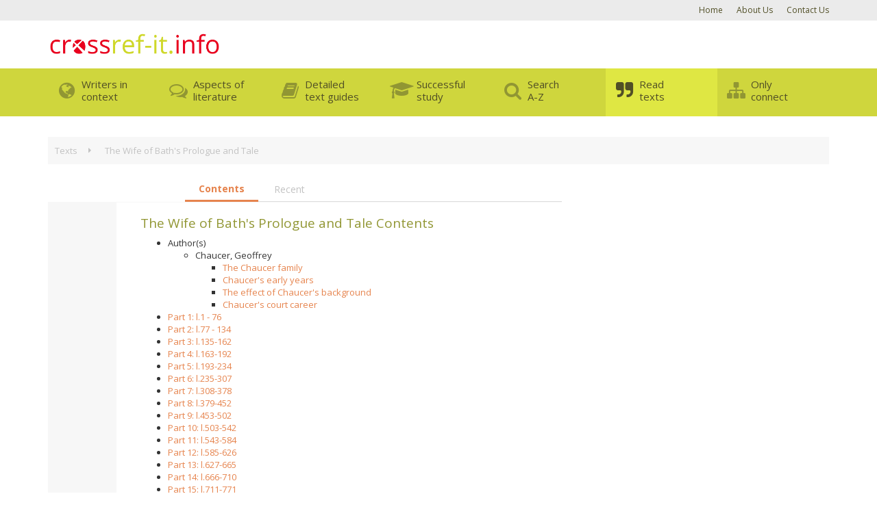

--- FILE ---
content_type: text/html;charset=UTF-8
request_url: https://crossref-it.info/text/the-wife-of-baths-prologue-and-tale
body_size: 5108
content:
<!DOCTYPE html><html class="no-js" lang="en" slick-uniqueid="3"><head>
	<meta http-equiv="Content-Type" content="text/html; charset=UTF-8">
        <meta http-equiv="X-UA-Compatible" content="IE=edge">
        <title> from Crossref-it.info</title>
	<link rel="canonical" href="https://crossref-it.info/text/the-wife-of-baths-prologue-and-tale">
        <meta name="description" content="">
        <meta name="viewport" content="width=device-width, initial-scale=1, user-scalable=no">
		<link href="../bootstrap/3.2.0/css/bootstrap.min.css" rel="stylesheet">
		<link href="../font-awesome/4.1.0/css/font-awesome.min.css" rel="stylesheet">
		<link href="//fonts.googleapis.com/css?family=Open+Sans:400italic,700italic,400,700,600" rel="stylesheet" type="text/css">
		<link href="../assets/css/style.css" rel="stylesheet" type="text/css">
		<link href="../assets/css/simplemodal.css" rel="stylesheet" type="text/css">
    <meta name="robots" content="index, follow"><!-- Google tag (gtag.js) --></head>
    <body>
        <!--[if lt IE 8]>
            <p class="browsehappy">You are using an <strong>outdated</strong> browser. Please <a href="http://browsehappy.com/">upgrade your browser</a> to improve your experience.</p>
        <![endif]-->
		<header id="header">
			<nav id="nav_toplinks">
				<div class="container">
					<ul><li class="active"><a href="/" title="Home">Home</a></li><li><a href="../about-us" title="About Us">About Us</a></li><li><a href="/contact-us" title="Contact Us">Contact Us</a></li></ul>				</div>
			</nav>
			<div class="container">
				<div class="row">
					<div class="col-xs-12 col-md-8">
						<a href="/"><img alt="crossref-it.info" class="no-alt" height="40" id="logo" src="../images/logo.png"></a>
					</div>
					
				</div>
			</div>
			<nav id="nav_main">
				<div class="container">
					<ul>
						<li>
							<a href="../writers-in-context">
								<i class="fa fa-fw fa-globe"></i>
								<span class="nav-label hidden-xs">Writers in<br>context</span>
							</a>
							<div>
								<span class="nav-label visible-xs">Writers in context</span>
								<ul>
																		<li>
										<a href="../articles/category/81/the-world-of-chaucer-1330-1400">The world of Chaucer 1330-1400</a>
									</li>
																		<li>
										<a href="../articles/category/5/the-world-of-shakespeare-and-the-metaphysical-poets-1540-1660">The world of Shakespeare and the Metaphysical poets 1540-1660</a>
									</li>
																		<li>
										<a href="../articles/category/10/the-world-of-the-romantics-1770-1837">The world of the Romantics 1770 - 1837</a>
									</li>
																		<li>
										<a href="../articles/category/6/the-world-of-victorian-writers-1837-1901">The world of Victorian writers 1837 - 1901</a>
									</li>
																		<li>
										<a href="../articles/category/94/the-20th-century">The 20th century</a>
									</li>
																		<li>
										<a href="../timeline/1330">Explore the timeline</a>
									</li>
								</ul>
							</div>
						</li>
						<li>
							<a href="../aspects-of-literature">
								<i class="fa fa-fw fa-comments-o"></i>
								<span class="nav-label hidden-xs">Aspects of<br>literature</span>
							</a>
							<div>
								<span class="nav-label visible-xs">Aspects of literature</span>
								<ul>
																		<li>
										<a href="../articles/category/86/augustan-literature-an-introduction">Augustan literature, an introduction</a>
									</li>
																		<li>
										<a href="../articles/category/15/critical-approaches-to-literature">Critical approaches to literature</a>
									</li>
																		<li>
										<a href="../articles/category/12/drama-developments">Drama developments</a>
									</li>
																		<li>
										<a href="../articles/category/8/gothic-aspects-of">Gothic, aspects of</a>
									</li>
																		<li>
										<a href="../articles/category/14/language-developments">Language developments</a>
									</li>
																		<li>
										<a href="../articles/category/3/impact-of-the-bible">Impact of the Bible</a>
									</li>
																		<li>
										<a href="../articles/category/16/impact-of-classical-literature">Impact of classical literature</a>
									</li>
																		<li>
										<a href="../articles/category/92/narrative-aspects-of">Narrative, aspects of</a>
									</li>
																		<li>
										<a href="../articles/category/18/poetry-how-poetry-works">Poetry: How poetry works</a>
									</li>
																		<li>
										<a href="../articles/category/17/poetry-recognising-poetic-form">Poetry: Recognising poetic form</a>
									</li>
																		<li>
										<a href="../articles/category/4/romanticism">Romanticism</a>
									</li>
																		<li>
										<a href="../articles/category/11/victorian-literature-features">Victorian literature, features</a>
									</li>
																		<li>
										<a href="../articles/category/7/women-and-literature">Women and literature</a>
									</li>
																		<li>
										<a href="../timeline/1330">Explore the timeline</a>
									</li>
								</ul>
							</div>
						</li>
						<li>
							<a href="../textguides">
								<i class="fa fa-fw fa-book"></i>
								<span class="nav-label hidden-xs">Detailed <br>text guides</span>
							</a>
							<div>
								<span class="nav-label visible-xs">Detailed text guides</span>
								<input class="nav-filter" placeholder="Filter text guides..." type="search">
								<ul>
																		<li>
										<a href="../textguide/bronts-selected-poems-context-links/25/0">Brontës, selected poems: context links</a>
									</li>
																		<li>
										<a href="../textguide/christina-rossetti-selected-poems/28/0">Christina Rossetti, selected poems</a>
									</li>
																		<li>
										<a href="../textguide/the-color-purple/42/0">The Color Purple</a>
									</li>
																		<li>
										<a href="../textguide/doctor-faustus/14/0">Doctor Faustus</a>
									</li>
																		<li>
										<a href="../textguide/dubliners/38/0">Dubliners</a>
									</li>
																		<li>
										<a href="../textguide/equus/37/0">Equus</a>
									</li>
																		<li>
										<a href="../textguide/frankenstein/7/0">Frankenstein</a>
									</li>
																		<li>
										<a href="../textguide/the-general-prologue-context-links/23/0">The General Prologue: context links</a>
									</li>
																		<li>
										<a href="../textguide/gerard-manley-hopkins-selected-poems/6/0">Gerard Manley Hopkins, selected poems</a>
									</li>
																		<li>
										<a href="../textguide/great-expectations/5/0">Great Expectations</a>
									</li>
																		<li>
										<a href="../textguide/the-great-gatsby/34/0">The Great Gatsby</a>
									</li>
																		<li>
										<a href="../textguide/hamlet/1/0">Hamlet</a>
									</li>
																		<li>
										<a href="../textguide/the-handmaids-tale/31/0">The Handmaid's Tale</a>
									</li>
																		<li>
										<a href="../textguide/hard-times-context-links/17/0">Hard Times: context links</a>
									</li>
																		<li>
										<a href="../textguide/jane-eyre/9/0">Jane Eyre</a>
									</li>
																		<li>
										<a href="../textguide/john-keats-selected-poems/40/0">John Keats, selected poems</a>
									</li>
																		<li>
										<a href="../textguide/king-lear/39/0">King Lear</a>
									</li>
																		<li>
										<a href="../textguide/macbeth-context-links/15/0">Macbeth: context links</a>
									</li>
																		<li>
										<a href="../textguide/the-mayor-of-casterbridge-context-links/18/0">The Mayor of Casterbridge: context links</a>
									</li>
																		<li>
										<a href="../textguide/measure-for-measure/3/0">Measure for Measure</a>
									</li>
																		<li>
										<a href="../textguide/metaphysical-poets-selected-poems/4/0">Metaphysical poets, selected poems</a>
									</li>
																		<li>
										<a href="../textguide/the-nuns-priests-tale-context-links/26/0">The Nun's Priest's Tale: context links</a>
									</li>
																		<li>
										<a href="../textguide/othello/41/0">Othello</a>
									</li>
																		<li>
										<a href="../textguide/the-pardoners-prologue-and-tale/12/0">The Pardoner's Prologue and Tale</a>
									</li>
																		<li>
										<a href="../textguide/persuasion/33/0">Persuasion</a>
									</li>
																		<li>
										<a href="../textguide/the-return-of-the-native-context-links/19/0">The Return of the Native: context links</a>
									</li>
																		<li>
										<a href="../textguide/romantic-poets-selected-poems-context-links/27/0">Romantic poets, selected poems: context links</a>
									</li>
																		<li>
										<a href="../textguide/songs-of-innocence-and-experience/13/0">Songs of Innocence and Experience</a>
									</li>
																		<li>
										<a href="../textguide/the-taming-of-the-shrew/43/0">The Taming of the Shrew</a>
									</li>
																		<li>
										<a href="../textguide/the-tempest-context-links/20/0">The Tempest: context links</a>
									</li>
																		<li>
										<a href="../textguide/tess-of-the-durbervilles/11/0">Tess of the d'Urbervilles</a>
									</li>
																		<li>
										<a href="../textguide/thomas-hardy-selected-poems-context-links/21/0">Thomas Hardy, selected poems: context links</a>
									</li>
																		<li>
										<a href="../textguide/twelfth-night-context-links/22/0">Twelfth Night: context links</a>
									</li>
																		<li>
										<a href="../textguide/the-white-devil/32/0">The White Devil</a>
									</li>
																		<li>
										<a href="../textguide/wide-sargasso-sea/29/0">Wide Sargasso Sea</a>
									</li>
																		<li>
										<a href="../textguide/the-wife-of-baths-prologue-and-tale/30/0">The Wife of Bath's Prologue and Tale</a>
									</li>
																		<li>
										<a href="../textguide/wilfred-owen-selected-poems/36/0">Wilfred Owen, selected poems</a>
									</li>
																		<li>
										<a href="../textguide/the-winters-tale/10/0">The Winter's Tale</a>
									</li>
																		<li>
										<a href="../textguide/wuthering-heights/35/0">Wuthering Heights</a>
									</li>
																	</ul>
							</div>
						</li>
						<li>
							<a href="../successful-study">
								<i class="fa fa-fw fa-mortar-board"></i>
								<span class="nav-label hidden-xs">Successful<br>study</span>
							</a>
							<div>
								<span class="nav-label visible-xs">Successful study</span>
								<ul>
																		<li>
										<a href="../articles/category/90/av-resources">AV resources</a>
									</li>
																		<li>
										<a href="../articles/category/88/english-language-resources">English Language resources</a>
									</li>
																		<li>
										<a href="../articles/category/80/text-specific-downloadable-worksheets">Text specific downloadable worksheets</a>
									</li>
																		<li>
										<a href="../articles/category/26/text-specific-further-reading-and-resources">Text specific further reading and resources</a>
									</li>
																		<li>
										<a href="../articles/category/13/tips-for-successful-study">Tips for successful study</a>
									</li>
																	</ul>
							</div>
						</li>
						<li>
							<a href="../repository">
								<i class="fa fa-fw fa-search"></i>
								<span class="nav-label hidden-xs">Search<br>A-Z</span>
							</a>
							<div>
								<span class="nav-label visible-xs">Search A-Z</span>
								<ul>
																		<li>
										<a href="../repository/atoz">A-Z: General definitions</a>
									</li>
																		<li>
										<a href="../repository/big-ideas-classics">Big ideas from the Classics</a>
									</li>
																		<li>
										<a href="../repository/big-ideas-bible">Big ideas from the Bible</a>
									</li>
																		<li>
										<a href="../repository/bible-books">A-Z: Books of the Bible</a>
									</li>
																		<li>
										<a href="../repository/sayings">A-Z: Common sayings from the Bible</a>
									</li>
																		<li>
										<a href="../repository/bible-stories">A-Z: Famous stories from the Bible</a>
									</li>
																		<li>
										<a href="../repository/literary">A-Z: Literary titles from the Bible</a>
									</li>
																		<li>
										<a href="../timeline/1330">Explore the timeline</a>
									</li>
								</ul>
							</div>
						</li>
						<li>
							<a class="active" href="../texts">
								<i class="fa fa-fw fa-quote-right"></i>
								<span class="nav-label hidden-xs">Read<br>texts</span>
							</a>
							<div class="align-right">
								<span class="nav-label visible-xs">Read texts</span>
								<input class="nav-filter" placeholder="Filter texts..." type="search">
								<ul>
									<li>
										<a href="../bible">The Bible</a>
									</li>
																		<li>
										<a href="../text/john-keats-selected-poems">John Keats, selected poems</a>
									</li>
																		<li>
										<a href="../text/the-poetry-of-christina-rossetti">Christina Rossetti, selected poems</a>
									</li>
																		<li>
										<a href="../text/doctor-faustus">Doctor Faustus</a>
									</li>
																		<li>
										<a href="../text/the-dubliners">Dubliners</a>
									</li>
																		<li>
										<a href="../text/frankenstein">Frankenstein</a>
									</li>
																		<li>
										<a href="/">Gerard Manley Hopkins, selected poems</a>
									</li>
																		<li>
										<a href="../text/great-expectations">Great Expectations</a>
									</li>
																		<li>
										<a href="../text/the-great-gatsby">The Great Gatsby</a>
									</li>
																		<li>
										<a href="../text/hamlet">Hamlet</a>
									</li>
																		<li>
										<a href="/">Jane Eyre</a>
									</li>
																		<li>
										<a href="../text/king-lear">King Lear</a>
									</li>
																		<li>
										<a href="../text/measure-for-measure">Measure for Measure</a>
									</li>
																		<li>
										<a href="../text/metaphysical-poetry">Metaphysical poets, selected poems</a>
									</li>
																		<li>
										<a href="../text/othello">Othello</a>
									</li>
																		<li>
										<a href="../text/the-pardoners-prologue-and-tale">The Pardoner's Prologue and Tale</a>
									</li>
																		<li>
										<a href="../text/persuasion">Persuasion</a>
									</li>
																		<li>
										<a href="../text/songs-of-innocence-and-experience">Songs of Innocence and Experience</a>
									</li>
																		<li>
										<a href="../text/the-taming-of-the-shrew">The Taming of the Shrew</a>
									</li>
																		<li>
										<a href="../text/tess-of-the-durbervilles">Tess of the d'Urbervilles</a>
									</li>
																		<li>
										<a href="../text/the-white-devil">The White Devil</a>
									</li>
																		<li>
										<a href="../text/the-wife-of-baths-prologue-and-tale">The Wife of Bath's Prologue and Tale</a>
									</li>
																		<li>
										<a href="../text/wilfred-owen-selected-poems">Wilfred Owen, selected poems</a>
									</li>
																		<li>
										<a href="../text/the-winters-tale">The Winter's Tale</a>
									</li>
																		<li>
										<a href="../text/wuthering-heights">Wuthering Heights</a>
									</li>
																	</ul>
							</div>
						</li>
						<li>
							<a href="../connect-sub/index" target="connect">
								<i class="fa fa-fw fa-sitemap"></i>
								<span class="nav-label hidden-xs">Only<br>connect</span>
							</a>
							<div class="align-right">
								<span class="nav-label visible-xs">Only connect</span>
								<ul>
																		<li>
										<a href="../connect-sub/attitudes-to-death" target="connect">Attitudes to Death</a>
									</li>
																		<li>
										<a href="../connect-sub/impact-of-location" target="connect">Impact of location</a>
									</li>
																		<li>
										<a href="../connect-sub/love-lust-and-marriage" target="connect">Love, lust and marriage</a>
									</li>
																		<li>
										<a href="../connect-sub/parents-and-children" target="connect">Parents and children</a>
									</li>
																		<li>
										<a href="../connect-sub/villainy-and-vengeance" target="connect">Villainy &amp; Vengeance</a>
									</li>
																		<li>
										<a href="../connect-sub/women-finding-a-voice" target="connect">Women finding a voice</a>
									</li>
																	</ul>
							</div>
						</li>
					</ul>
				</div>
			</nav>
		</header>
		<article class="container">
			<div class="row">
	<div class="col-xs-12">
		<div class="breadcrumbs">
	<ul>
				<li>
						<a href="../texts">Texts</a>
					</li>
				<li>
						<a href="../text/the-wife-of-baths-prologue-and-tale">The Wife of Bath's Prologue and Tale</a>
					</li>
			</ul>
</div>	</div>
</div>
<div class="row">
	<div class="col-xs-12 col-md-8">
		<ul class="nav nav-tabs" id="article_body_tabs" role="tablist">
			<li class="active">
				<a href="#contents">Contents</a>
			</li>
						<li>
				<a href="#recent">Recent</a>
			</li>
		</ul>
		<div id="article_body">
			<div data-next-prev-navigation="" id="tab_contents">
				<h2>The Wife of Bath's Prologue and Tale Contents</h2>
<ul>
	<li>
		Author(s)
		<ul>
						<li>Chaucer, Geoffrey</li>
				<ul>
									<li>
						<a href="../author/chaucer-geoffrey/83/37">The Chaucer family</a>
					</li>
									<li>
						<a href="../author/chaucer-geoffrey/83/38">Chaucer's early years</a>
					</li>
									<li>
						<a href="../author/chaucer-geoffrey/83/39">The effect of Chaucer's background</a>
					</li>
									<li>
						<a href="../author/chaucer-geoffrey/83/40">Chaucer's court career</a>
					</li>
								</ul>
						
		</ul>
	</li>
		<li data-crumb-id="272">
		<a href="../text/the-wife-of-baths-prologue-and-tale/section-1-l_1-76">Part 1: l.1 - 76</a>
	</li>
		<li data-crumb-id="273">
		<a href="../text/the-wife-of-baths-prologue-and-tale/part-2-l_77-134">Part 2: l.77 - 134</a>
	</li>
		<li data-crumb-id="274">
		<a href="../text/the-wife-of-baths-prologue-and-tale/part-3-l_135-162">Part 3: l.135-162</a>
	</li>
		<li data-crumb-id="275">
		<a href="../text/the-wife-of-baths-prologue-and-tale/part-4-l_163-192">Part 4: l.163-192</a>
	</li>
		<li data-crumb-id="276">
		<a href="../text/the-wife-of-baths-prologue-and-tale/part-5-l_193-234">Part 5: l.193-234</a>
	</li>
		<li data-crumb-id="277">
		<a href="../text/the-wife-of-baths-prologue-and-tale/part-6-l_235-307">Part 6: l.235-307</a>
	</li>
		<li data-crumb-id="278">
		<a href="../text/the-wife-of-baths-prologue-and-tale/part-7-l_308-378">Part 7: l.308-378</a>
	</li>
		<li data-crumb-id="279">
		<a href="../text/the-wife-of-baths-prologue-and-tale/part-8-l_379-452">Part 8: l.379-452</a>
	</li>
		<li data-crumb-id="280">
		<a href="../text/the-wife-of-baths-prologue-and-tale/part-9-l_453-502">Part 9: l.453-502</a>
	</li>
		<li data-crumb-id="281">
		<a href="../text/the-wife-of-baths-prologue-and-tale/part-10-l_503-542">Part 10: l.503-542</a>
	</li>
		<li data-crumb-id="282">
		<a href="../text/the-wife-of-baths-prologue-and-tale/part-11-l_543-584">Part 11: l.543-584</a>
	</li>
		<li data-crumb-id="283">
		<a href="../text/the-wife-of-baths-prologue-and-tale/part-12-l_585-626">Part 12: l.585-626</a>
	</li>
		<li data-crumb-id="284">
		<a href="../text/the-wife-of-baths-prologue-and-tale/part-13-l_627-665">Part 13: l.627-665</a>
	</li>
		<li data-crumb-id="285">
		<a href="../text/the-wife-of-baths-prologue-and-tale/part-14-l_666-710">Part 14: l.666-710</a>
	</li>
		<li data-crumb-id="286">
		<a href="../text/the-wife-of-baths-prologue-and-tale/part-15-l_711-771">Part 15: l.711-771</a>
	</li>
		<li data-crumb-id="287">
		<a href="../text/the-wife-of-baths-prologue-and-tale/part-16">Part 16: 772 - 828</a>
	</li>
		<li data-crumb-id="288">
		<a href="../text/the-wife-of-baths-prologue-and-tale/part-17-l_829-856">Part 17: l.829-856</a>
	</li>
		<li data-crumb-id="289">
		<a href="../text/the-wife-of-baths-prologue-and-tale/part-18-l_857-898">Part 18: l.857-898</a>
	</li>
		<li data-crumb-id="290">
		<a href="../text/the-wife-of-baths-prologue-and-tale/part-19-l_899-951">Part 19: l.899-951</a>
	</li>
		<li data-crumb-id="291">
		<a href="../text/the-wife-of-baths-prologue-and-tale/part-20-l_952-1004">Part 20: l.952-1004</a>
	</li>
		<li data-crumb-id="292">
		<a href="../text/the-wife-of-baths-prologue-and-tale/part-21-l_1005-1072">Part 21: l.1005-1072</a>
	</li>
		<li data-crumb-id="293">
		<a href="../text/the-wife-of-baths-prologue-and-tale/part-22-l_1073-1105">Part 22: l.1073-1105</a>
	</li>
		<li data-crumb-id="294">
		<a href="../text/the-wife-of-baths-prologue-and-tale/part-23-l_1106-1176">Part 23: l.1106-1176</a>
	</li>
		<li data-crumb-id="295">
		<a href="../text/the-wife-of-baths-prologue-and-tale/part-24-l_1177-1218">Part 24: l.1177-1218</a>
	</li>
		<li data-crumb-id="296">
		<a href="../text/the-wife-of-baths-prologue-and-tale/part-25-l_1219-1264">Part 25: l.1219-1264</a>
	</li>
	</ul>
			</div>
						<div class="hidden" id="tab_recent">
				<h2>Recently Viewed</h2>
<ul>
		<li>
		<a href="../text/the-wife-of-baths-prologue-and-tale">The Wife of Bath's Prologue and Tale » </a><br>
		<em class="muted">now</em>
	</li>
		<li>
		<a href="../textguide/othello/41/3134">Othello » Plots and sub-plots</a><br>
		<em class="muted">just now</em>
	</li>
		<li>
		<a href="../textguide/othello/41/3087">Othello » Act 2 Scene 2</a><br>
		<em class="muted">just now</em>
	</li>
		<li>
		<a href="../textguide/twelfth-night-context-links/22/0">Twelfth Night: context links » Introduction</a><br>
		<em class="muted">just now</em>
	</li>
		<li>
		<a href="../articles/category/6/the-world-of-victorian-writers-1837-1901">The world of Victorian writers 1837 - 1901</a><br>
		<em class="muted">just now</em>
	</li>
		<li>
		<a href="../textguide/othello/41/3132">Othello » The shape of tragedy</a><br>
		<em class="muted">just now</em>
	</li>
	</ul>
			</div>
		</div>
	</div>
	<div class="col-xs-12 col-md-4" style="top:0; position:sticky;">
		<div class="hook hook-green" style="display:none;">
	<span>Scan and go</span>
	<div id="qrcode"><img height="90" src="../images/iphone.jpg" width="42"> <img height="90" src="../v1/create-qr-code/-size-90x90-color-555-data-/text/the-wife-of-baths-prologue-and-tale.jpg" width="90"><p>Scan on your mobile for direct link.</p></div></div><!-- first ad start --><div style="padding:20px;"><ins class="adsbygoogle" style="display:block" data-ad-client="ca-pub-3641321257399644" data-ad-slot="1555329633" data-ad-format="auto" data-full-width-responsive="true"></ins></div><!-- first ad end --><!-- second ad start --><div><ins class="adsbygoogle" style="display:block" data-ad-client="ca-pub-3641321257399644" data-ad-slot="5739476407" data-ad-format="auto" data-full-width-responsive="true"></ins></div><!-- second ad end -->	</div>
</div>
		</article>
		<footer>
			<p>Copyright © crossref-it.info - 
<a href="https://crossref-it.info/privacy-policy" target="_blank">Privacy Policy</a>  |  <a href="https://crossref-it.info/cookie-policy" target="_blank">Cookie Policy</a>  |  <a href="https://crossref-it.info/terms-of-use" target="_blank">Terms of Use</a></p>
		</footer>
		
		
		
		
		
		
		
		
		<div id="fb-root"></div>
		
		
    <iframe height="1" width="1" style="position: absolute; top: 0px; left: 0px; border: none; visibility: hidden;"></iframe>

<script>(function(){function c(){var b=a.contentDocument||a.contentWindow.document;if(b){var d=b.createElement('script');d.innerHTML="window.__CF$cv$params={r:'9c041db47992eae4',t:'MTc2ODgwMjQ3MQ=='};var a=document.createElement('script');a.src='/cdn-cgi/challenge-platform/scripts/jsd/main.js';document.getElementsByTagName('head')[0].appendChild(a);";b.getElementsByTagName('head')[0].appendChild(d)}}if(document.body){var a=document.createElement('iframe');a.height=1;a.width=1;a.style.position='absolute';a.style.top=0;a.style.left=0;a.style.border='none';a.style.visibility='hidden';document.body.appendChild(a);if('loading'!==document.readyState)c();else if(window.addEventListener)document.addEventListener('DOMContentLoaded',c);else{var e=document.onreadystatechange||function(){};document.onreadystatechange=function(b){e(b);'loading'!==document.readyState&&(document.onreadystatechange=e,c())}}}})();</script><script defer src="https://static.cloudflareinsights.com/beacon.min.js/vcd15cbe7772f49c399c6a5babf22c1241717689176015" integrity="sha512-ZpsOmlRQV6y907TI0dKBHq9Md29nnaEIPlkf84rnaERnq6zvWvPUqr2ft8M1aS28oN72PdrCzSjY4U6VaAw1EQ==" data-cf-beacon='{"version":"2024.11.0","token":"10a1e03f4750407dbda1cb2fc2578a10","r":1,"server_timing":{"name":{"cfCacheStatus":true,"cfEdge":true,"cfExtPri":true,"cfL4":true,"cfOrigin":true,"cfSpeedBrain":true},"location_startswith":null}}' crossorigin="anonymous"></script>
</body></html>

--- FILE ---
content_type: text/css; charset=UTF-8
request_url: https://crossref-it.info/assets/css/style.css
body_size: 2619
content:
a {
  color: #e6844e; }
  a.editor_link {
    background: url(../../images/chain.png) no-repeat center center;
    display: block;
    height: 16px;
    position: absolute;
    width: 16px; }

a:hover {
  color: #e6844e; }

article {
  margin-bottom: 20px; }

blockquote {
  background: #ffede3;
  border-color: #e6844e;
  font-size: 13px; }

body {
  font-family: 'Open Sans', Arial, sans-serif;
  font-size: 13px; }

dd {
  margin-bottom: 3px; }

footer {
  background: #EBEBEB;
  font-size: 12px;
  height: 30px;
  line-height: 30px; }
  footer p {
    font-size: 12px;
    margin: 0 auto;
    text-align: center; }

h1 {
  color: #e90000;
  font-size: 24px;
  font-weight: 400;
  line-height: 36px; }

h2 {
  color: #919633;
  font-size: 19px; }

h3 {
  color: #e6844e;
  font-size: 15px;
  font-weight: 600; }

p.pages {
  margin-top: 20px;
  text-align: right; }
  p.pages a {
    border: 1px solid #cacaca;
    color: #888;
    font-size: 11px;
    margin: 0px 2px;
    height: 16px;
    line-height: 16px;
    padding: 2px 3px; }
    p.pages a:hover {
      border-color: #e6844e;
      text-decoration: none; }

td {
  vertical-align: top; }

ul.two-columns {
  -webkit-column-count: 2;
  /* Chrome, Safari, Opera */
  -moz-column-count: 2;
  /* Firefox */
  column-count: 2; }

.boxed_content {
  background-color: #fff;
  border: 1px solid #e7e7e7;
  border-radius: 4px;
  -webkit-box-shadow: 0 1px 1px rgba(0, 0, 0, 0.05);
  box-shadow: 0 1px 1px rgba(0, 0, 0, 0.05);
  margin: 0 auto 20px;
  padding: 10px 20px;
  width: 85%; }

.breadcrumbs {
  background: #F7F7F7;
  color: #c3c3c3;
  height: 40px;
  line-height: 40px;
  margin-bottom: 20px; }
  .breadcrumbs a {
    color: #c3c3c3;
    display: block;
    height: 40px;
    line-height: 40px;
    padding: 0 10px;
    text-decoration: none; }
  .breadcrumbs li {
    float: left;
    list-style: none;
    margin-right: 20px;
    position: relative; }
    .breadcrumbs li:after {
      content: '\f0da';
      font-family: 'FontAwesome';
      font-size: 12px;
      position: absolute;
      right: -10px;
      top: 0px; }
    .breadcrumbs li:last-child:after {
      content: none; }
    .breadcrumbs li:hover {
      background: #e7e7e7;
      color: #e6844e; }
      .breadcrumbs li:hover:after {
        color: #c3c3c3; }
      .breadcrumbs li:hover > a {
        color: #e6844e; }
  .breadcrumbs ul {
    padding-left: 0; }
  .breadcrumbs .crumb {
    display: inline-block;
    padding: 0 10px; }
  .breadcrumbs ul.breadcrumb-dropdown {
    background: #e7e7e7;
    padding: 5px;
    position: absolute;
    width: 200px;
    z-index: 1000; }
    .breadcrumbs ul.breadcrumb-dropdown a {
      color: #514f26;
      display: block;
      font-size: 12px;
      height: auto;
      line-height: 16px;
      padding: 4px; }
      .breadcrumbs ul.breadcrumb-dropdown a:hover {
        background: #F7F7F7; }
    .breadcrumbs ul.breadcrumb-dropdown li {
      float: none;
      margin: 0; }
      .breadcrumbs ul.breadcrumb-dropdown li:after {
        content: none; }
      .breadcrumbs ul.breadcrumb-dropdown li li {
        display: none; }

.content-index {
  -webkit-column-count: 2;
  -moz-column-count: 2;
  column-count: 2;
  -webkit-column-gap: 10;
  -moz-column-gap: 10;
  column-gap: 10;
  padding: 0; }
  .content-index li {
    margin-bottom: 10px;
    padding: 3px 10px; }

.error {
  color: red; }

.expand-contract li {
  padding: 1px 10px; }
.expand-contract .expand-show {
  color: #c3c3c3;
  display: block; }

.hook {
  background: #F7F7F7;
  border-left: 3px solid #c3c3c3;
  margin-bottom: 20px;
  margin-left: 20px;
  padding: 20px; }
  .hook:first-child {
    margin-top: 50px; }
  .hook h5 {
    color: #c3c3c3;
    font-size: 16px;
    font-weight: 600;
    margin: 0 0 5px; }
  .hook li {
    list-style: none; }
    .hook li a {
      color: #aaa; }
    .hook li i.fa {
      color: #aaa; }
  .hook ul {
    padding: 0; }

.hook-advert {
  margin-left: 20px; }

.hook-green {
  background: #feffee;
  border-color: #CFD63D; }
  .hook-green h5 {
    color: #CFD63D; }

.hook-red {
  background: #fdf7f7;
  border-color: #e90000; }
  .hook-red h5 {
    color: #e90000; }

.img-alt {
  background: #919633;
  color: white;
  font-size: 10px;
  opacity: 0.95;
  padding: 5px;
  position: absolute; }

.img_float_left {
  float: left;
  margin: 0 10px 10px 0; }

.input_holder {
  margin-bottom: 5px; }
  .input_holder label {
    width: 100px; }

.investigate {
  background-color: #F7F7F7;
  border: 1px solid #e7e7e7;
  border-radius: 4px;
  -webkit-box-shadow: inset 0 1px 1px rgba(0, 0, 0, 0.05);
  box-shadow: inset 0 1px 1px rgba(0, 0, 0, 0.05);
  margin-bottom: 20px;
  min-height: 20px;
  padding: 19px; }

.nav-tabs {
  font-size: 14px; }
  .nav-tabs > li > a {
    color: #c3c3c3;
    padding: 6px 20px; }
  .nav-tabs > li.active > a, .nav-tabs > li.active a:focus, .nav-tabs > li.active a:hover {
    border: none;
    border-bottom: 3px solid #e6844e;
    color: #e6844e;
    font-weight: bold; }

.related-material i.fa {
  margin-left: 10px; }

.repository-search {
  margin-bottom: 20px; }
  .repository-search input[type="text"] {
    width: 200px; }

.slider {
  background: #F7F7F7;
  border-radius: 16px;
  cursor: pointer;
  height: 16px; }
  .slider .knob {
    background: #e6844e;
    border-radius: 16px;
    height: 16px;
    width: 16px; }

.slider-year {
  text-align: center; }

.social-links {
  border-top: 1px solid #F7F7F7;
  margin-top: 20px;
  padding-top: 20px; }
  .social-links li {
    float: left;
    list-style: none;
    margin-right: 40px;
    width: 90px; }

.timeline td, .timeline th {
  padding: 5px;
  vertical-align: top; }
.timeline th {
  color: #e6844e;
  font-size: 14px;
  font-weight: 700; }
.timeline tr {
  border-bottom: 1px solid #F7F7F7; }
.timeline td.entry {
  cursor: pointer; }
  .timeline td.entry:hover {
    background: #ffede3; }
.timeline td.year {
  font-weight: 700;
  width: 40px; }

.translation_wrapper {
  display: none; }

#donate_banner {
  background: #eb6e29;
  bottom: 0px;
  color: white;
  height: 50px;
  line-height: 20px;
  opacity: 0.95;
  position: fixed;
  text-align: center;
  width: 100%; }
  #donate_banner p {
    float: left;
    font-size: 12px;
    padding-top: 5px;
    width: 70%; }
  #donate_banner .btn-default {
    background: #FED4BD;
    border: none;
    float: right;
    font-size: 12px;
    font-weight: bold;
    margin: 0;
    padding: 2px 10px;
    position: absolute;
    right: 10px;
    top: 10px; }

#feedback p {
  border: 1px solid transparent;
  border-radius: 4px;
  margin-bottom: 20px;
  padding: 10px 15px; }
#feedback .success {
  background-color: #dff0d8;
  border-color: #d6e9c6;
  color: #3c763d; }
#feedback .warning {
  background-color: #fcf8e3;
  border-color: #faebcc;
  color: #8a6d3b; }

#header {
  margin-bottom: 20px; }
  #header a {
    color: #514f26; }
  #header #nav_main {
    background: #CFD63D;
    height: 70px; }
    #header #nav_main a {
      display: block;
      height: 70px;
      padding: 19px 2px;
      text-align: center; }
      #header #nav_main a.active, #header #nav_main a:hover {
        background: #dfe743;
        text-decoration: none; }
        #header #nav_main a.active .fa, #header #nav_main a:hover .fa {
          color: #514f26; }
    #header #nav_main li {
      float: left;
      list-style: none;
      width: 14.28571%; }
      #header #nav_main li:hover a {
        background: #dfe743;
        text-decoration: none; }
        #header #nav_main li:hover a .fa {
          color: #514f26; }
      #header #nav_main li:hover div {
        display: block; }
      #header #nav_main li div {
        background: #dfe743;
        display: none;
        left: 0px;
        padding: 10px;
        position: absolute;
        width: 100%;
        z-index: 999; }
        #header #nav_main li div input[type="search"] {
          background: #feffee;
          border: 1px solid #919633;
          border-radius: 2px;
          display: block;
          margin-bottom: 5px;
          padding: 5px;
          width: 100%; }
          #header #nav_main li div input[type="search"]:focus {
            outline: none; }
        #header #nav_main li div li {
          float: none;
          width: auto; }
          #header #nav_main li div li a {
            height: auto;
            padding: 3px 5px;
            text-align: left; }
            #header #nav_main li div li a:hover {
              background: #feffee;
              color: #514f26; }
        #header #nav_main li div ul {
          -webkit-column-count: 2;
          -moz-column-count: 2;
          column-count: 2;
          -webkit-column-gap: 10;
          -moz-column-gap: 10;
          column-gap: 10; }
        #header #nav_main li div .nav-label {
          border-bottom: 1px solid #919633;
          display: block;
          font-weight: bold;
          margin-bottom: 10px;
          padding: 0 0 5px 5px; }
    #header #nav_main ul {
      padding: 0; }
    #header #nav_main .fa {
      color: #919633;
      font-size: 29px; }
  #header #nav_toplinks {
    background: #EBEBEB;
    font-size: 12px;
    height: 30px;
    line-height: 30px;
    overflow: hidden; }
    #header #nav_toplinks ul {
      float: right;
      padding: 0; }
      #header #nav_toplinks ul li {
        float: left;
        list-style: none;
        padding-left: 20px; }

#home_search {
  background: url(../../images/bg_header.png) no-repeat center 20px;
  height: 150px;
  padding-top: 20px; }
  #home_search .gsc-control-cse {
    background: transparent !important;
    border-color: transparent; }
  #home_search h2 {
    margin: 10px 20px 0; }

#latest_additions {
  background: #F7F7F7;
  margin-bottom: 20px;
  padding: 10px; }
  #latest_additions h3 {
    margin-bottom: 20px;
    margin-top: 10px;
    padding-left: 10px; }

#logo {
  margin: 15px 0; }

#next_prev {
  height: 32px;
  margin: 5px 0;
  position: relative; }
  #next_prev:after {
    content: "";
    display: table;
    clear: both; }
  #next_prev a {
    display: block;
    font-size: 32px;
    position: absolute;
    top: 0; }
    #next_prev a.fa-angle-right {
      right: 0px; }

#qrcode {
  margin: 10px 0 10px 20px; }

#spinner {
  background: #444;
  background: rgba(40, 40, 40, 0.7);
  border-radius: 10px;
  color: white;
  height: 50px;
  left: 50%;
  margin: -25px 0 0 -25px;
  position: fixed;
  top: 50%;
  width: 50px;
  z-index: 1001; }
  #spinner i {
    font-size: 36px;
    height: 50px;
    line-height: 50px;
    text-align: center;
    width: 50px; }

#tab_contents ul .active {
  background: #ffede3; }

#tab_passage .translation_wrapper {
  display: block; }
  #tab_passage .translation_wrapper span {
    display: block; }
  #tab_passage .translation_wrapper sup {
    color: #aaa;
    padding-right: 5px; }
  #tab_passage .translation_wrapper ul.translations {
    border-bottom: 1px solid #F7F7F7;
    display: block;
    margin-top: 10px; }
    #tab_passage .translation_wrapper ul.translations:after {
      content: "";
      display: table;
      clear: both; }
    #tab_passage .translation_wrapper ul.translations li {
      border-bottom: 3px solid transparent;
      cursor: pointer;
      float: left;
      list-style: none;
      padding: 8px 10px;
      position: relative; }
      #tab_passage .translation_wrapper ul.translations li.active {
        border-bottom-color: #e6844e !important;
        color: #e6844e;
        font-weight: bold; }
        #tab_passage .translation_wrapper ul.translations li.active:hover {
          background: transparent; }
      #tab_passage .translation_wrapper ul.translations li:hover {
        background-color: #F7F7F7;
        border-bottom-color: #c3c3c3; }
  #tab_passage .translation_wrapper .translation {
    display: none;
    line-height: 22px; }

#testimonial {
  background: #feffee;
  height: 100px;
  overflow: hidden;
  padding: 10px 20px; }
  #testimonial h3 {
    color: #919633;
    margin: 10px 0; }
  #testimonial p {
    font-style: italic;
    margin-left: 40px;
    position: relative; }
    #testimonial p:before {
      color: #CFD63D;
      content: '\f10d';
      font-family: 'FontAwesome';
      font-size: 20px;
      left: -30px;
      position: absolute; }

#toc {
  border: 1px solid #F7F7F7;
  border-width: 1px 0;
  margin-bottom: 20px;
  padding: 10px; }
  #toc a {
    color: #e6844e;
    display: block;
    font-size: 13px;
    margin: 0 0 3px; }

#user_login input {
  max-width: 100%; }
#user_login input.button {
  float: left; }
#user_login p {
  font-size: 11px;
  margin: 10px 0 0 70px; }

@media (min-width: 768px) {
  #header #nav_main a {
    padding: 19px 5px;
    text-align: left; }
  #header #nav_main li {
    position: relative; }
    #header #nav_main li div {
      position: absolute;
      width: 400px; }
      #header #nav_main li div.align-right {
        left: auto;
        right: 0px; }
  #header #nav_main .fa {
    display: block;
    float: left;
    font-size: 22px; }
  #header #nav_main .nav-label {
    display: block;
    font-size: 13px;
    line-height: 18px;
    margin-left: 30px;
    margin-top: -5px; } }
@media (min-width: 992px) {
  #article_body {
    border: 1px solid #f7f7f7;
    border-width: 1px 0 1px 100px;
    padding: 0 35px 20px;
    position: relative; }

  #article_body_tabs {
    margin-left: 200px; }

  #donate_banner {
    height: 45px;
    line-height: 45px; }
    #donate_banner p {
      float: none;
      font-size: 20px;
      padding: 0;
      width: 100%; }
    #donate_banner .btn-default {
      float: none;
      font-size: 14px;
      font-weight: bold;
      margin-left: 20px;
      padding: 4px 20px;
      position: static; }

  #header #nav_main a {
    padding: 19px 10px; }
  #header #nav_main .fa {
    display: block;
    float: left;
    font-size: 27px; }
  #header #nav_main .nav-label {
    display: block;
    font-size: 14px;
    line-height: 18px;
    margin-left: 39px;
    margin-top: -5px; } }
@media (min-width: 1200px) {
  #header #nav_main .nav-label {
    font-size: 15px; }

  #next_prev {
    bottom: 90px;
    left: -100px;
    position: absolute;
    width: 100px; }
    #next_prev a {
      border: 2px solid #efefef;
      border-radius: 3px;
      color: #C3C3C3;
      font-size: 50px;
      left: 25px;
      margin-bottom: 10px;
      position: relative;
      right: auto;
      text-align: center;
      width: 50px; }
      #next_prev a:hover {
        color: #E6844E;
        text-decoration: none; } }
/* Hide unfilled AdSense units */
ins.adsbygoogle[data-ad-status="unfilled"] {
  display: none !important;
}

--- FILE ---
content_type: text/css; charset=UTF-8
request_url: https://crossref-it.info/assets/css/simplemodal.css
body_size: 1015
content:
/*
* Mootools Simple Modal
* Version 1.0
* Copyright (c) 2011 Marco Dell'Anna - http://www.plasm.it
*
* Markup Modal
* <div class="simple-modal" id="simple-modal">
*   <div class="simple-modal-header">
*     <a class="close" href="#">×</a>
*     <h1>SimpleModal Title</h1>
*   </div>
*   <div class="simple-modal-body">
*     <div class="contents">
*       <p>
*         Lorem ipsum dolor sit amet, consectetur adipisicing elit, sed do eiusmod tempor incididunt ut labore et dolore magna aliqua. Ut enim ad minim veniam, quis nostrud exercitation ullamco laboris nisi ut aliquip ex ea commodo consequat. Duis aute irure dolor in reprehenderit in voluptate velit esse cillum dolore eu fugiat nulla pariatur. Excepteur sint occaecat cupidatat non proident, sunt in culpa qui officia deserunt mollit anim id est laborum.
*       </p>
*     </div>
*   </div>
*   <div class="simple-modal-footer">
*     <a class="btn primary" href="#">Primary</a>
*     <a class="btn secondary" href="#">Secondary</a>
*   </div>
* </div>
*/
/* Vars */
/* Overlay style */
#simple-modal-overlay {
	position: fixed ;
	display: block;
	z-index: 99998;
	top: 0;
	left: 0;
	width: 100%;
	height: 100%;
	background-color: #000000;
	background-position: center center;
	background-repeat: no-repeat;
	background: -webkit-gradient(radial, center center, 0, center center, 460, from(#ffffff), to(#757575));
	background: -webkit-radial-gradient(circle, #ffffff, #757575);
	background: -moz-radial-gradient(circle, #ffffff, #757575);
	background: -ms-radial-gradient(circle, #ffffff, #757575);

}
.simple-modal {
	width: 600px;
	left: 20px;
	top: 20px;
	
	position: absolute;
	position: fixed;
	margin: 0;
	color: #808080;
/* 	font-family: "Helvetica Neue", Helvetica, Arial, sans-serif; */
	font-size: 13px;
	font-weight: normal;
	line-height: 18px;
	background-color: #FFFFFF;
	border: 1px solid #EAEEFA;
	border: 1px solid rgba(234, 238, 250, 0.6);
	-webkit-box-shadow: 0 0 3px rgba(0, 0, 0, 0.6);
	-moz-box-shadow: 0 0 3px rgba(0, 0, 0, 0.6);
	box-shadow: 0 0 3px rgba(0, 0, 0, 0.6);
	z-index: 99999;
	border-radius: 6px;
	-webkit-border-radius: 6px;
	-moz-border-radius: 6px;
}
.simple-modal .simple-modal-header {
	padding: 5px 15px;
	margin: 0;
	border-bottom: 1px solid #EEEEEE;
}
.simple-modal .simple-modal-header h1 {
	margin: 0;
	color: #404040;
	font-size: 18px;
	font-weight: bold;
/* 	font-family: "Helvetica Neue", Helvetica, Arial, sans-serif; */
	line-height: 36px;
}
.simple-modal a.close {
	position: absolute;
	right: 15px;
	top: 15px;
	color: #999;
/* 	font-family: "Helvetica Neue", Helvetica, Arial, sans-serif; */
	font-size: 17px;
	font-weight: normal;
	line-height: 10px;
	text-decoration: none;
}
.simple-modal a.close:hover {
	color: #444;
}
.simple-modal .simple-modal-body {
	padding: 15px;
	max-height: 400px;
	overflow: scroll;
}
.simple-modal .simple-modal-body dl {
	margin: 0;
}
.simple-modal .simple-modal-body dl dt {
	color: #333333;
	font-weight: bold;
	margin: 10px 0;
}
.simple-modal .simple-modal-body dl dd {
	margin-left: 10px;
}
.simple-modal .simple-modal-body div.contents {
	overflow: hidden;
}
.simple-modal .simple-modal-body p {
	font-size: 13px;
	font-weight: normal;
	color: #606060;
	line-height: 18px;
}
.simple-modal .simple-modal-body p img {
	display: block;
	margin: 0 auto 10px auto;
}
.simple-modal .simple-modal-footer {
	display: block;
	background-color: #F5F5F5;
	padding: 14px 15px 15px;
	border-top: 1px solid #EEEEEE;
	-webkit-border-radius: 0 0 6px 6px;
	-moz-border-radius: 0 0 6px 6px;
	border-radius: 0 0 6px 6px;
	-webkit-box-shadow: inset 0 1px 0 #FFF;
	-moz-box-shadow: inset 0 1px 0 #FFF;
	box-shadow: inset 0 1px 0 #FFF;
	zoom: 1;
	margin-bottom: 0;
	text-align: center;
}
.simple-modal .simple-modal-footer a.btn {
	text-decoration: none;
	cursor: pointer;
	display: inline-block;
	background-repeat: no-repeat;
	padding: 5px 14px 6px;
	color: #333;
	font-size: 13px;
	line-height: normal;
	border: 1px solid transparent;
	-webkit-transition: 0.2s linear all;
	-moz-transition: 0.2s linear all;
	transition: 0.2s linear all;
	border-radius: 5px;
	-webkit-border-radius: 5px;
	-moz-border-radius: 5px;
}
.simple-modal .simple-modal-footer a.btn.primary {
	color: #e6e6e6;
	text-shadow: 0 1px 0 rgba(0, 0, 0, 0.25);
	background-color: #5b5b5b;
	background-repeat: repeat-x;
	-webkit-box-shadow: inset 0 1px 5px rgba(0,0,0,0.4);
	box-shadow: inset 0 1px 5px rgba(0,0,0,0.4);
	margin-right: 15px;
}
.simple-modal .simple-modal-footer a.btn.primary:hover {
	border: 1px solid #444;
	background-color: #444;
	color: #e58435;
}
.simple-modal .simple-modal-footer a.btn.secondary {
	padding: 5px 2px 6px;
}
.simple-modal .simple-modal-footer a.btn.secondary:hover {
	color: #999;
}
/* Draggable style */
.simple-modal.draggable .simple-modal-header:hover {
	cursor: move;
	background-color: #f8f8f8;
	-webkit-border-top-left-radius: 6px;
	-webkit-border-top-right-radius: 6px;
	-moz-border-radius-topleft: 6px;
	-moz-border-radius-topright: 6px;
	border-top-left-radius: 6px;
	border-top-right-radius: 6px;
}
/* Loading style */
.simple-modal.loading .simple-modal-body {
	min-height: 60px;
	background: transparent url("https://crossref-it.info/assets/images/loader.gif") no-repeat center center;
}
.simple-modal.loading .simple-modal-body div.contents {
	display: none;
}
.simple-modal.loading .close, .simple-modal.loading .simple-modal-header, .simple-modal.loading .simple-modal-footer {
	display: none;
}
.simple-modal.hide-header .simple-modal-header {
	display: none;
}
.simple-modal.hide-footer .simple-modal-footer {
	display: none;
}